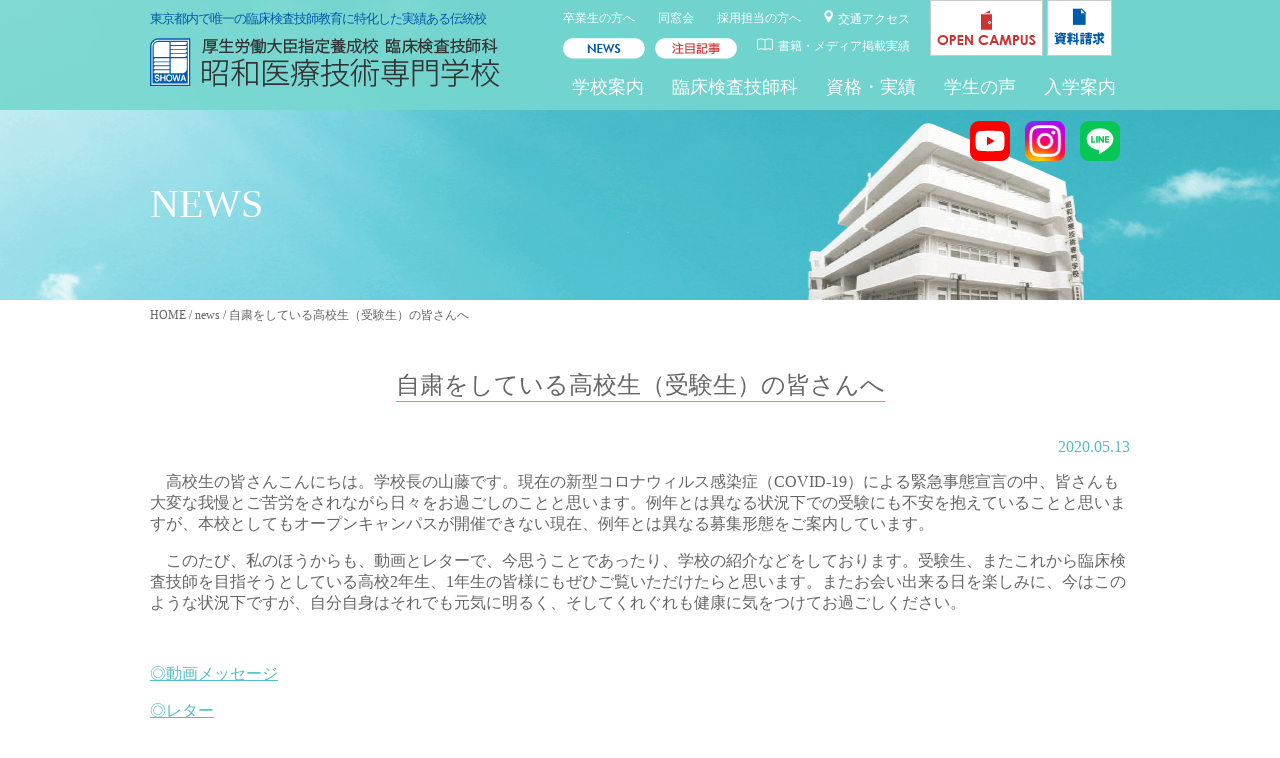

--- FILE ---
content_type: text/html; charset=UTF-8
request_url: https://www.showa.ac.jp/news/3970
body_size: 4594
content:
<!doctype html>
<html>
<head>
<!-- Google Tag Manager -->
<script>(function(w,d,s,l,i){w[l]=w[l]||[];w[l].push({'gtm.start':
new Date().getTime(),event:'gtm.js'});var f=d.getElementsByTagName(s)[0],
j=d.createElement(s),dl=l!='dataLayer'?'&l='+l:'';j.async=true;j.src=
'https://www.googletagmanager.com/gtm.js?id='+i+dl;f.parentNode.insertBefore(j,f);
})(window,document,'script','dataLayer','GTM-KQHBSV4');</script>
<!-- End Google Tag Manager -->
<meta charset="utf-8">
<meta name="viewport" content="width=device-width, user-scalable=no, initial-scale=1, maximum-scale=1">
<meta name="format-detection" content="telephone=no">
<meta name="keywords" content="臨床検査技師,専門学校,学校,東京,国家試験,国家資格,医療,学校見学,体験入学,進学,就職">
<meta name="description" content="　高校生の皆さんこんにちは。学校長の山藤です。現在の新型コロナウィルス感染症（COVID-19）による緊急事態宣言の中、皆さんも大変な我慢とご苦労をされながら日々をお過ごしのことと思います。例年とは異なる状況下での受験にも不...">
<title>自粛をしている高校生（受験生）の皆さんへ | 昭和医療技術専門学校</title>
	<link rel="shortcut icon" href="https://www.showa.ac.jp/showa_cms/wp-content/uploads/2018/02/cropped-1-3.png">
<link href="https://www.showa.ac.jp/showa_cms/wp-content/themes/showa-iryo/css/reset.css" rel="stylesheet" type="text/css">
<link href="https://www.showa.ac.jp/showa_cms/wp-content/themes/showa-iryo/css/common.css?v=202403230012" rel="stylesheet" type="text/css">
<link href="https://www.showa.ac.jp/showa_cms/wp-content/themes/showa-iryo/css/colorbox.css" rel="stylesheet" type="text/css">
<script type="text/javascript" src="https://www.showa.ac.jp/showa_cms/wp-content/themes/showa-iryo/js/jquery-1.9.1.min.js"></script>
<script type="text/javascript" src="https://www.showa.ac.jp/showa_cms/wp-content/themes/showa-iryo/js/common.js"></script>
<script type="text/javascript" src="https://www.showa.ac.jp/showa_cms/wp-content/themes/showa-iryo/js/jquery.colorbox-min.js"></script>
	<link href="https://www.showa.ac.jp/showa_cms/wp-content/themes/showa-iryo/css/second.css?v=202303140209" rel="stylesheet" type="text/css">
		<link href="https://www.showa.ac.jp/showa_cms/wp-content/themes/showa-iryo/css/post.css" rel="stylesheet" type="text/css">
	
	<style>img:is([sizes="auto" i], [sizes^="auto," i]) { contain-intrinsic-size: 3000px 1500px }</style>
	<link rel="canonical" href="https://www.showa.ac.jp/news/3970">
</head>
<body class="post-template-default single single-post postid-3970 single-format-standard" id="%e8%87%aa%e7%b2%9b%e3%82%92%e3%81%97%e3%81%a6%e3%81%84%e3%82%8b%e9%ab%98%e6%a0%a1%e7%94%9f%ef%bc%88%e5%8f%97%e9%a8%93%e7%94%9f%ef%bc%89%e3%81%ae%e7%9a%86%e3%81%95%e3%82%93%e3%81%b8" >
<!-- Google Tag Manager (noscript) -->
<noscript><iframe src="https://www.googletagmanager.com/ns.html?id=GTM-KQHBSV4"
height="0" width="0" style="display:none;visibility:hidden"></iframe></noscript>
<!-- End Google Tag Manager (noscript) -->
	<ul class="sns">
		<li>
			<a href="https://www.youtube.com/channel/UCY06EML2BYUR1S3Yhtn7VFA" target="_blank" rel="noopener noreferrer">
				<img src="https://www.showa.ac.jp/showa_cms/wp-content/themes/showa-iryo/img/common/ico-youtube.svg" alt="youtube" width="90" height="90">
			</a>
		</li>
		<li>
			<a href="https://www.instagram.com/showa_rinken/" target="_blank" rel="noopener noreferrer">
				<img src="https://www.showa.ac.jp/showa_cms/wp-content/themes/showa-iryo/img/common/ico-Instagram.png" alt="instagram">
			</a>
		</li>
		<li>
			<a href="https://page.line.me/466hmxyz" target="_blank" rel="noopener noreferrer">
				<img src="https://www.showa.ac.jp/showa_cms/wp-content/themes/showa-iryo/img/common/ico-LINE.png" alt="line">
			</a>
		</li>
	</ul>
	<div class="header">
		<ul class="btn_top">
			<li><a href="https://www.showa.ac.jp/opencampus"><img src="https://www.showa.ac.jp/showa_cms/wp-content/themes/showa-iryo/img/common/ico_OC.svg" alt="オープンキャンパス"/></a></li>
			<li class="pc-only"><a href="https://www.showa.ac.jp/opencampus"><img src="https://www.showa.ac.jp/showa_cms/wp-content/themes/showa-iryo/img/common/ico_OC-PC.png" alt="オープンキャンパス"/></a></li>
			<li><a href="https://r-shingaku.com/ce/form/1050/input" target="_blank" rel="noopenner"><img src="https://www.showa.ac.jp/showa_cms/wp-content/themes/showa-iryo/img/common/ico_document.svg" alt="資料請求"/></a></li>
			<li class="pc-only"><a href="https://r-shingaku.com/ce/form/1050/input" target="_blank" rel="noopenner"><img src="https://www.showa.ac.jp/showa_cms/wp-content/themes/showa-iryo/img/common/ico_document.png" alt="資料請求"/></a></li>
		</ul>
		<div id="btn_menu"><span></span></div>
		<header>
			<p>東京都内で唯一の臨床検査技師教育に特化した実績ある伝統校</p>
			<h1 id="logo"><a href="https://www.showa.ac.jp"><img src="https://www.showa.ac.jp/showa_cms/wp-content/themes/showa-iryo/img/common/logo.png" width="350" height="49" alt="昭和医療技術専門学校"/></a></h1>
		</header>
<!--グローバルナビ-->
		<nav>
			<ul class="sub pc-only">
				<li><a href="https://www.showa.ac.jp/for-graduate">卒業生の方へ</a></li>
				<li><a href="https://www.showa.ac.jp/dousoukai" target="_blank">同窓会</a></li>
				<li><a href="https://www.showa.ac.jp/for-recruiter">採用担当の方へ</a></li>
				<li><a href="https://www.showa.ac.jp/guide#access" class="link_access">交通アクセス</a></li>
				<li><a href="https://www.showa.ac.jp/news" class="link_news"><img src="https://www.showa.ac.jp/showa_cms/wp-content/themes/showa-iryo/img/common/ico_news.png" alt="NEWS"/></a></li>
				<li><a href="https://www.showa.ac.jp#pickUp" class="link_access"><img src="https://www.showa.ac.jp/showa_cms/wp-content/themes/showa-iryo/img/common/ico_pickup.png" alt="注目記事"/></a></li>
				<li><a href="https://www.showa.ac.jp/media" class="link_media">書籍・メディア掲載実績</a></li>
			</ul>
			<ul class="menu">
				<li class="toggle"><a href="https://www.showa.ac.jp/guide">学校案内</a><span></span>
					<ul>
						<li><a href="https://www.showa.ac.jp/guide">昭和医療の在り方</a></li>
						<li><a href="https://www.showa.ac.jp/guide#outline">学校概要</a></li>
						<li><a href="https://www.showa.ac.jp/guide#message">学校長よりみなさまへ</a></li>
						<li><a href="https://www.showa.ac.jp/guide#access">アクセス</a></li>
					</ul>
				</li>
				<li class="toggle"><a href="https://www.showa.ac.jp/subject">臨床検査技師科</a><span></span>
					<ul>
						<li><a href="https://www.showa.ac.jp/subject">臨床検査技師とは</a></li>
						<li><a href="https://www.showa.ac.jp/subject/first-year">1年次カリキュラム</a></li>
						<li><a href="https://www.showa.ac.jp/subject/second-year">2年次カリキュラム</a></li>
						<li><a href="https://www.showa.ac.jp/subject/third-year">3年次カリキュラム</a></li>
						<li><a href="https://www.showa.ac.jp/subject/event">主な学校行事</a></li>
					</ul>
				</li>
				<li class="toggle"><a href="https://www.showa.ac.jp/achievement">資格・実績</a><span></span>
					<ul>
						<li><a href="https://www.showa.ac.jp/achievement">昭和医療の実績</a></li>
						<li><a href="https://www.showa.ac.jp/achievement/job">就職実績</a></li>
						<li><a href="https://www.showa.ac.jp/achievement/activity">学会発表・教育活動</a></li>
						<li><a href="https://www.showa.ac.jp/achievement/qualification">付加価値教育・各種資格試験</a></li>
					</ul>
				</li>
				<li class="toggle"><a href="https://www.showa.ac.jp/voice">学生の声</a><span></span>
					<ul>
						<li><a href="https://www.showa.ac.jp/entry/student">在校生からのメッセージ</a></li>
						<li><a href="https://www.showa.ac.jp/entry/graduate">学校生活を振り返って<span>~卒業生より~</span></a></li>
						<li><a href="https://www.showa.ac.jp/voice/thoughts-from-first-year">1年生に感想を聴いてみました！</a></li>
					</ul>
				</li>
				<li class="toggle"><a href="https://www.showa.ac.jp/entry">入学案内</a><span></span>
					<ul>
						<li><a href="https://www.showa.ac.jp/entry">入学試験募集要項</a></li>
						<li><a href="https://www.showa.ac.jp/entry#data">入学データ</a></li>
						<li><a href="https://www.showa.ac.jp/entry#scholarship">奨学金・教育ローン</a></li>
						<li><a href="https://www.showa.ac.jp/entry/qa">Q&amp;A よくある質問</a></li>
					</ul>
				</li>
				<li class="other"><a href="https://www.showa.ac.jp/opencampus">オープンキャンパス</a></li>
				<li class="other"><a href="https://r-shingaku.com/ce/form/1050/input" target="_blank" rel="noopenner">資料請求</a>
					<ul>
						<li><a href="https://www.showa.ac.jp/showa_cms/wp-content/themes/showa-iryo/try-document" target="blank">パンフレットを試し読みする</a></li>
					</ul>
				</li>
				<li class="other">
					<ul>
						<li><a href="https://www.showa.ac.jp/for-graduate">卒業生の方へ</a></li>
						<li><a href="https://www.showa.ac.jp/dousoukai" target="_blank">同窓会</a></li>
						<li><a href="https://www.showa.ac.jp/for-recruiter">採用担当の方へ</a></li>
						<li><a href="https://www.showa.ac.jp/guide#access">交通アクセス</a></li>
						<li><a href="https://www.showa.ac.jp/news">NEWS</a></li>
						<li><a href="https://www.showa.ac.jp#pickUp">注目記事</a></li>
						<li><a href="https://www.showa.ac.jp/media">書籍・メディア掲載実績</a></li>
						<li><a href="https://www.showa.ac.jp/mt-fuji">富士山プロジェクト</a></li>
					</ul>
				</li>
				<li class="other">
					<ul>
						<li><a href="https://www.showa.ac.jp/privacy">個人情報保護方針</a></li>
						<li><a href="https://www.showa.ac.jp/info-disclosure">情報公開</a></li>
						<li><a href="https://www.showa.ac.jp/sitepolicy">サイトポリシー</a></li>
						<li><a href="https://www.showa.ac.jp/link">リンク</a></li>
						<li><a href="https://www.showa.ac.jp/sitemap">サイトマップ</a></li>
					</ul>
				</li>
			</ul>
		</nav>
	</div>
	<main>
		<div class="pagetitile">
			<h1>NEWS</h1>
		</div>
		<ul class="breadcrumn pc-only">
			<li><!-- Breadcrumb NavXT 7.4.1 -->
<span property="itemListElement" typeof="ListItem"><a property="item" typeof="WebPage" href="https://www.showa.ac.jp" class="home"><span property="name">HOME</span></a><meta property="position" content="1"></span> / <span property="itemListElement" typeof="ListItem"><a property="item" typeof="WebPage" title="newsのカテゴリーアーカイブへ移動" href="https://www.showa.ac.jp/./news" class="taxonomy category"><span property="name">news</span></a><meta property="position" content="2"></span> / <span property="itemListElement" typeof="ListItem"><span property="name">自粛をしている高校生（受験生）の皆さんへ</span><meta property="position" content="3"></span></li>
		</ul>
		<article class="news">
			<section>
				<h2>自粛をしている高校生（受験生）の皆さんへ</h2>
				<p class="date">2020.05.13</p>
				<p>　高校生の皆さんこんにちは。学校長の山藤です。現在の新型コロナウィルス感染症（COVID-19）による緊急事態宣言の中、皆さんも大変な我慢とご苦労をされながら日々をお過ごしのことと思います。例年とは異なる状況下での受験にも不安を抱えていることと思いますが、本校としてもオープンキャンパスが開催できない現在、例年とは異なる募集形態をご案内しています。</p><p>　このたび、私のほうからも、動画とレターで、今思うことであったり、学校の紹介などをしております。受験生、またこれから臨床検査技師を目指そうとしている高校2年生、1年生の皆様にもぜひご覧いただけたらと思います。またお会い出来る日を楽しみに、今はこのような状況下ですが、自分自身はそれでも元気に明るく、そしてくれぐれも健康に気をつけてお過ごしください。</p><p>&nbsp;</p><p><a href="https://youtu.be/yk2BEEUbzv4">◎動画メッセージ</a></p><p><a href="http://www.showa.ac.jp/showa_cms/wp-content/uploads/2020/05/ef257d4c51499c34f7af9d70a183a95d.pdf">◎レター</a></p><p>&nbsp;</p><p style="text-align: right;">学校長　山藤　賢</p><p>&nbsp;</p><p>&nbsp;</p>			</section>
			<section>
							</section>
		</article>
	</main>
	<footer>
		<div>
			<div>
				<p class="catch">東京都内で唯一の臨床検査技師教育に特化した実績ある伝統校</p>
				<h2><a href="https://www.showa.ac.jp"><img src="https://www.showa.ac.jp/showa_cms/wp-content/themes/showa-iryo/img/common/logo_footer.png" width="479" height="77" alt="昭和医療技術専門学校"/></a></h2>
				<p class="footer-tel"><a href="tel:0337751611">tel. 03-3775-1611</a></p>
				<p class="address">〒143-0024 東京都大田区中央 3-22-14</p>
				<h3>交通アクセス</h3>
				<p>JR京浜東北線・東急多摩川線・池上線 → 蒲田駅西口より徒歩15分<br>京急線 → 大森町駅より徒歩12分</p>
				<p class="access"><a href="https://www.showa.ac.jp/guide#access">詳しくはこちら</a></p>
			</div>
			<iframe class="pc-only" src="https://www.google.com/maps/embed?pb=!1m18!1m12!1m3!1d3245.174122013996!2d139.7172391152559!3d35.57409388021946!2m3!1f0!2f0!3f0!3m2!1i1024!2i768!4f13.1!3m3!1m2!1s0x60186047a10f7637%3A0x2b0ff4ac6e1dba30!2z44CSMTQzLTAwMjQg5p2x5Lqs6YO95aSn55Sw5Yy65Lit5aSu77yT5LiB55uu77yS77yS4oiS77yR77yU!5e0!3m2!1sja!2sjp!4v1514178531983" width="600" height="450" frameborder="0" style="border:0" allowfullscreen></iframe>
			<ul class="pc-only">
				<li><a href="https://www.showa.ac.jp/privacy">個人情報保護方針</a></li>
				<li><a href="https://www.showa.ac.jp/info-disclosure">情報公開</a></li>
				<li><a href="https://www.showa.ac.jp/sitepolicy">サイトポリシー</a></li>
				<li><a href="https://www.showa.ac.jp/link">リンク</a></li>
				<li><a href="https://www.showa.ac.jp/sitemap">サイトマップ</a></li>
			</ul>
			<p class="copy">&copy; 2017 昭和医療技術専門学校</p>
		</div>
	</footer>
	<p class="pg_top"><a href="https://www.showa.ac.jp"><img src="https://www.showa.ac.jp/showa_cms/wp-content/themes/showa-iryo/img/common/ico_arrow.png" width="22" height="31" alt=""/></a></p>
</body>
</html>

--- FILE ---
content_type: text/css
request_url: https://www.showa.ac.jp/showa_cms/wp-content/themes/showa-iryo/css/common.css?v=202403230012
body_size: 3226
content:
@charset "utf-8";
html, body {
	margin:0;
	font-family: "メイリオ", Meiryo, "ヒラギノ角ゴ Pro W3", "Hiragino Kaku Gothic Pro", Osaka, "ＭＳ Ｐゴシック", "MS PGothic", "sans-serif";
	color: #666666;
}
body {
	overflow-x: hidden;
	padding: 0 !important;
}
a:hover {
	opacity: 0.5;
	transition: ease 0.4s;
}
.header {
	width: 100%;
	position: fixed;
	z-index: 11;
	background-color: rgba(118, 214, 207, 1);
}
.header > header {
	padding: 10px 10px 45px;
	z-index: 20;
	position: relative;
}
.header > header > p {
	color: #005bab;
	font-size: 56.25%;
	margin: 0 0 -3px 0;
	font-weight: bold;
	letter-spacing: -1px;
}
.header > header > #logo {
	margin: 0;
	width:200px;
	height: 35px;
}
.header > header > #logo img {
	width:100%;
	height: auto;
}
.header #btn_menu {
	width: 36px;
	height: 36px;
	position: fixed;
	display: block;
	cursor: pointer;
	z-index: 100;
	top: 10px;
	right: 10px;
}
.header #btn_menu::after {
	content: "menu";
	margin-left: 2px;
	color: #ffffff;
	font-size: 68.75%;
	padding-top: 35px;
	display: block;
	font-weight: bold;
}
.header #btn_menu span,
.header #btn_menu span::before,
.header #btn_menu span::after {
	position: absolute;
	display: inline-block;
	height: 2px;
	width: 100%;
	background-color: #ffffff;
	top: 10px;
}
.header #btn_menu span::before,
.header #btn_menu span::after {
	content: "";
	top: 13px;
}
.header #btn_menu span::before {
	top: -12px;
}
.header #btn_menu span {
	top: 18px;
}
.header.active nav > ul {
	background-color: #76d6cf;
	overflow-y: scroll;
	height: calc(100vh - 100px);
	margin-top: -5px;
}
.header.active #btn_menu::after {
	content: "close";
	padding-left: 1px;
}
.header.active #btn_menu span {
	transform: rotate(45deg);
}
.header.active #btn_menu span::before,
.header.active #btn_menu span::after{
	top: 0;
}
.header.active #btn_menu span::after {
	transform: rotate(-90deg);
}
.header nav > ul {
	margin: 0;
	border-top: 1px solid #ffffff;
	padding: 0;
}
.header nav > ul.menu {
	display:none;
}
.header nav > ul.menu > li {
	padding: 0px 20px;
}
.header nav > ul.menu > li a {
	color: #ffffff;
	text-decoration: none;
	display: block;
}
.header nav > ul.menu > li {
	border-bottom: 1px solid #ffffff;
	position: relative;
}
.header nav > ul.menu > li > a {
	font-size: 112.5%;
	padding: 10px 0;
	margin-right: 20px;
}
.header nav > ul.menu > li a::before {
	content: "";
	width: 1em;
	height: 1em;
	background: url(../img/common/ico_arrow.png) no-repeat;
	display: inline-block;
	background-size: contain;
}
.header nav > ul.menu > li.toggle > span {
	content: "";
	width: 24px;
	height: 24px;
	background: url(../img/common/ico_plus.png) no-repeat;
	display: block;
	background-size: contain;
	margin-top: -2.3em;
	right: 10px;
	position: absolute;
	z-index: 10;
}
.header nav > ul.menu > li.toggle.active > span {
	content: "";
	width: 24px;
	height: 24px;
	background: url(../img/common/ico_minus.png) no-repeat;
	display: block;
	background-size: contain;
	margin-top: -1.5em;
	right: 10px;
	position: absolute;
}
.header nav > ul.menu > li.toggle ul {
	display: none;
}
.header nav > ul.menu > li > ul {
	padding:0;
	margin: -10px 0 10px;
}
.header nav > ul.menu > li > ul > li > a {
	font-size: 87.5%;
	padding: 10px 0 0 1em;
}
.header nav > ul.menu > li.other > ul {
	margin: 0px 0 10px;
}
.fixed {
  position: fixed;
  width: 100%;
  height: 100%;
}
#visual {
	width: 100%;
	background: #f1fcfa;	
}
#visual > ul {
	margin: 0;
}
footer {
	background-color: #55bec6;
	padding: 20px;
	color: #ffffff;
}
footer p {
	margin: 0;
}
footer p.catch {
	font-size: 62.5%;
}
footer h2 {
	width: 240px;
	margin: 5px 0 0;
}
footer h2 img {
	height: auto;
	width: 100%;
}
footer .address {
	font-size: 95%;
}
footer .footer-tel a {
	color: #ffffff;
	font-size: 112.5%;
	text-decoration: none;
}
footer .footer-document a {
	font-size: 75%;
	background-color: #ffffff;
	color: #55bec6;
	text-decoration: none;
	display: inline-block;
	padding: 5px 10px;
	margin-top:10px;
}
footer .footer-document a::after {
	content: "";
	display: inline-block;
	width: 12px;
	height:15px;
	background: url(../img/common/ico_document_1.png) no-repeat;
	background-size:contain;
	margin-left: 5px;
	vertical-align: middle;
}
footer h3 {
	font-weight: normal;
	font-size: 87.5%;
	margin: 20px 0 0 !important;
	text-align: left;
}
footer h3::before {
	content: "";
	display: inline-block;
	width: 12px;
	height:15px;
	background: url(../img/common/ico_access.png) no-repeat;
	background-size:contain;
	margin-right: 5px;
	vertical-align: middle;
}
footer .access a {
	color: #ffffff;
	font-size: 87.5%;
	text-decoration: none;
}
footer h3+p {
	font-size: 75%;
}
footer h3+p span {
	font-size: 83.3%;
}
footer iframe {
	width: 100%;
	height: 140px;
}
footer p.copy {
	font-size: 62.5%;
	text-align: right;
}
.pg_top {
	margin: 0;
}
.pg_top a {
	width: 40px;
	height: 40px;
	position: fixed;
	bottom: 45px;
	right: 10px;
	border-radius: 50%;
	display: block;
}
.pg_top a img {
	width: 14px;
	height: 20px;
	padding: 10px 13px;
	transform: rotate(-90deg);
}
.pc-only {
	display: none;
}
.sp-only {
	display: block;
}
.btn_top {
	position: fixed;
	justify-content: space-between;
	display: flex;
	top: 65px;
	margin: 0;
	padding-left: 10px;
	width: calc(100% - 140px );
	z-index: 25;
}
.btn_top li {
	width: 49%;
}
.btn_top li a {
	display: flex;
	flex-direction: column;
	align-items: center;
	background-color: #ffffff;
	border: 1px solid #cccccc;
	border-radius: 8px;
	width: 100%;
}
.btn_top li a img {
	height: 24px;
	padding: 3px 0;
}
.btn_top li:nth-child(3) a img {
	height: 20px;
	padding: 5px 0;
}
main article section {
	padding: 20px;
	box-sizing: border-box;
}
article > section h3 + table {
    margin-top: 20px;
}
/* 上部固定ナビがあるときのアンカーリンクの高さを調整*/
article > section {
	padding-top:140px;
}
article > section a[id]:not([href]) { /* idが属性にありかつ、hrefの属性がないもの */
    margin-top:-140px; /* ★ヘッダの高さを設定する。 */
    padding-top:140px; /* ★ヘッダの高さを設定する。 */
    display: inline-block; /* ★これ重要！ */
	vertical-align: top; /* ★これ重要！ */
}

/*PC*/
@media screen and (min-width: 769px) {
	.pc-only {
		display: block;
	}
	.sp-only {
		display: none;
	}
	.header {
		height: 110px;
	}
	.header nav > ul.menu {
		display: block;
		width: 680px;
		position: absolute;
		left: 50%;
		top: 65px;
		margin-left:-80px;
	}
	.header > header {
		margin: auto;
		z-index: auto;
		padding: 10px;
	}
	.header > header > p {
		font-size: 81.25%;
		font-weight: normal;
		margin-bottom: 10px;
	}
	.header > header > #logo {
		margin: 0;
		width: 350px;
		height: auto;
	}
	.header #btn_menu,
	.header .other {
		display: none;
	}
	.header nav > ul {
		border-top: none;
	}
	.header nav > ul.menu > li {
		border-bottom: none;
	}
	.header nav > ul.menu > li.toggle span,
	.header nav > ul.menu > li.toggle.active span{
		display:none;
	}
	.header nav > ul.menu > li.toggle:nth-child(4) > ul:nth-child(3) > li > a > span {
		display: block;
	}
	.header nav > ul.sub {
		overflow:hidden;
		width: 370px;
		position: absolute;
		left: 44%;
		top: 10px;
	}
	.header nav > ul.sub li {
		float: left;
		margin-right: 23px;
		font-size: 75%;
		list-style: none;
	}
	.header nav > ul.sub li a {
		color: #ffffff;
		text-decoration: none;
		display: inline-block;
		padding: 0 0 10px;
	}
	.header nav > ul.sub li a:hover {
		text-decoration: underline;
	}
	.header nav > ul.sub li:nth-child(5) {
		clear: left;
		margin-right: 10px;
	}
	.header nav > ul.sub li:nth-child(6) {
		margin-right: 20px;
	}
	.header nav > ul.sub li:nth-child(7)::before {
		content: "";
		display:inline-block;
		width: 16px;
		height: 12px;
		background:url(../img/common/ico_media.png) no-repeat;
		background-size: contain;
		background-position: bottom;
		margin-right:5px;
	}
	.header nav > ul.sub li:nth-child(4)::before {
		content: "";
		display:inline-block;
		width: 9px;
		height: 13px;
		background:url(../img/common/ico_access.png) no-repeat;
		background-size: contain;
		background-position: bottom;
		margin-right:5px;
	}
	.header nav > ul.menu > li {
		display: inline-block;
		vertical-align: top;
		padding: 0;
		position: relative;
	}
	.header nav > ul.menu > li > a {
		margin: 0 12px;
		padding: 10px 0 0 0;
	}
	.header nav > ul.menu > li:hover > a {
		border-bottom: 1px solid #ffffff;
	}
	.header nav > ul.menu > li:hover ul {
		display: block;
		margin:0 0 0 -36%;
		position: absolute;
		width: 165px;
	}
	li.toggle:nth-child(2) > ul:nth-child(3) {
	    margin: 0 0 0 2% !important;
	    width: 145px !important;
	}
	li.toggle:nth-child(3) > ul:nth-child(3) {
		margin: 0 0 0 -42% !important;
		width: 210px !important;
	}
	li.toggle:nth-child(4)> ul:nth-child(3) {
		margin: 0 0 0 -68% !important;
		width: 228px !important;
	}
	li.toggle:nth-child(5)> ul:nth-child(3) {
		margin: 0 0 0 -104% !important;
		width: 175px !important;	
	}
	li.toggle:nth-child(5)> ul:nth-child(3)::before {
		margin: 0 0 0 80% !important;
	}
	.header nav > ul.menu > li:hover ul::before {
		content: "";
		width: 0;
		height: 0;
		border-style: solid;
		border-width: 0 7px 12px 7px;
		border-color: transparent transparent rgba(255,255,255,0.8) transparent;
		display: block;
		margin: 0 auto;
	}
	.header nav > ul.menu > li:hover ul li {
		background: rgba(255,255,255,0.8);
		border-right: 1px solid #dddddd;
		padding: 5px 10px;
	}
	.header nav > ul.menu > li:hover ul li:last-child {
		border-bottom: 1px solid #dddddd;
	}
	.header nav > ul.menu > li:hover ul li a{
		color: #333333;
		padding: 0;
	}
	.header nav > ul.menu > li:hover ul li a:hover {
		text-decoration: underline;
	}
	.header nav > ul.menu > li.other {
		display: none;
	}
	.header nav > ul.menu > li a::before {
		display:none;
	}
	.header nav > ul.menu > li > ul > li a > span {
		display:block !important;
		font-size:75%;
	}
	.btn_top {
		top: 0;
		margin-left: calc(50% + 280px);
		width: 180px;
		z-index: 1;
		height: 57px;
	}
	.btn_top > li {
		display: inline-block;
		vertical-align: top;
	}
	.btn_top > li {
		display: none;	
	}
	.btn_top > li.pc-only {
		display: block;
		width: auto;
	}
	.btn_top > li a {
		border-radius: 0
	}
	.btn_top > li.pc-only img {
		width: 99px;
		height: 37px;
		padding: 7px 5px 10px;
	}
	.btn_top > li:last-child img{
		width: 51px;
	}
	footer > div {
		margin: 0 auto;
		overflow: hidden;
	}
	footer > div > div {
		width: 490px;
		float: left;
		margin-bottom: 65px;
	}
	footer> div > iframe {
		width: 490px;
		height:245px;
		float: right;
		margin-bottom: 65px;
	}
	footer p.catch {
		font-size: 81.25%;
	}
	footer h2 {
		width: 350px;
	}
	footer .address {
		font-size: 93.75%;
	}
	footer .footer-tel a {
		font-size: 137.5%;
	}
	footer .footer-document {
		width: 150px;
		margin: -65px 0 0 295px;
	}
	footer .footer-document a {
		font-size: 87.5%;
		padding: 10px;
	}
	footer h3,
	footer h3 + p span {
		font-size:100%;
	}
	footer h3 + p{
		font-size: 87.5%;
	}
	footer ul {
		padding: 0;
		clear: both;
		width:500px;
		float:left;
		margin:0;
	}
	footer ul li {
		display: inline-block;
		border-right: 1px solid #ffffff;
		padding-right: 10px;
		margin-right: 5px;
	}
	footer ul li:last-child {
		border: none;
	}
	footer ul li a {
		font-size: 87.5%;
		color: #ffffff;
		text-decoration: none;
	}
	footer p.copy {
		font-size: 75%;
		float: right;
	}
	main article section {
		padding: 20px 0;
	}
}
@media screen and (min-width: 960px) {
	.header > header,
	footer > div {
		width: 980px;
	}
}

/*sns 20230313追加*/
body .sns {
	display: flex;
	justify-content: space-between;
	width: 110px;
	padding: 0;
	position: fixed;
	top: 50px;
	height: 30px;
	z-index: 12;
	right: 10px;
}
body .sns li {
	width: 30px;
}
body .sns li a {
	display: block;
}
body .sns li a img {
	width: 100%;
	height: auto;
}
@media screen and (min-width: 769px) {
	body .sns {
		top: 105px;
		left: 50%;
		margin-left: 315px;
		z-index: 3;
	}
	body .sns li {
		width: 40px;
		margin-left: 15px;
	}
	body .sns li a img {
		width: 40px;
		height: 40px;
	}
}

--- FILE ---
content_type: text/css
request_url: https://www.showa.ac.jp/showa_cms/wp-content/themes/showa-iryo/css/second.css?v=202303140209
body_size: 1117
content:
@charset "utf-8";
.header {
	background-color: rgba(118, 214, 207, 0.9);
	top: 0;
	position: fixed;
    	width: 100%;
    	height: 100px;
}
.pagetitile {
	background: url(../img/common/bg_title.png) no-repeat;
	height: 180px;
	background-size: cover;
	background-position: 70%;
}
.pagetitile > h1 {
	margin: 0;
	padding: 125px 10px 0;
	color: #ffffff;
	font-weight: normal;
	font-size: 125%;
}
.pagetitile > h1 span {
	font-size: 70%;
}
.sub-navi{
	background-color: #e4f4f4; 
	width: 100%;
	z-index: 2;
}
.sub-navi ul {
	margin: 0;
	padding: 10px 10px 5px;
	font-size: 75%;
}
.sub-navi ul li {
	display: inline-block;
	width: 49%;
	margin-bottom:5px;
	vertical-align: top;
}
.sub-navi ul li a {
	text-decoration:none;
	color: #55bec6;
	display: block;
}
.sub-navi ul li a::before {
	content:"";
	display: inline-block;
	width: 0.7em;
	height: 1em;
	background:url(../img/common/ico_arrow-green.png) no-repeat;
	background-size: contain;
	margin-right:5px;
	vertical-align: middle;
}
article > section {
	text-align: center;
}
article section h2 {
	font-size: 125%;
	font-weight: normal;
	border-bottom: 1px solid #55bec6;
	display: inline-block;
}
article > section h3 {
	color: #55bec6;
	font-weight: normal;
	margin: 40px 0 0;
	text-align: left;
}
article > section p {
	text-align: left;
}
article > section > p.lead-text {
	font-size: 106.25%;
	margin-top:20px;
	text-align: left;
}
article > section img {
	width:100%;
	height:auto;
}
.notes {
	background-color: #ffffeb;
	padding: 20px;
}
.link a{
	text-decoration: none;
	color: #666666 !important;
	display: block;
	text-align: right;
	font-size: 87.5%;
	margin: 0;
}
.link a::after {
	content: "";
	width: 1em;
	height: 1em;
	background: url(../img/common/ico_arrow-green.png) no-repeat;
	background-size: contain;
	display: inline-block;
	margin-left: 5px;
	vertical-align: middle;
}
.blank a {
	text-decoration: underline !important;
	color: #666666 !important;
	display: block;
	text-align: right;
	font-size: 87.5%;
	margin: 0;
}
.blank a::after {
	content: "";
	width: 1em;
	height: 1em;
	background: url(../img/common/ico-link.png) no-repeat !important;
	background-size: contain !important;
	display: inline-block;
	margin-left: 5px;
	vertical-align: middle;
}
a.colorbox::after {
	background: url(../img/common/ico_pic.png) no-repeat;
	background-size: contain;
}
article > section table {
	font-size: 87.5%;
	width: 100%;
}
article > section table.large_table {
	font-size: 2.5vw;
}
article > section table th,
article > section table td{
	font-weight: normal;
	text-align: center;
	background-color: #e4f4f4;
	border: 1px solid #cccccc;
	vertical-align: middle;
	line-height: 1.2;
	padding: 5px;
}
article > section table td {
	background-color: #ffffff;
}
.page .news > section:nth-child(1) {
	text-align: left;
}

article > section > div.news_movie,
article > section > div.oc_movie {
  position: relative;
  width: 100%;
  margin-bottom: 20px;
}
article > section > div.news_movie::before,
article > section > div.oc_movie::before {
    content: "";
    display: block;
    padding-top: 56.25%;
}
article > section > div.news_movie iframe,
article > section > div.oc_movie iframe {
  position: absolute;
    top: 0;
    left: 0;
    width: 100%;
    height: 100%;
}
@media screen and (min-width: 769px) {
	.header {
		height: 110px;
	}
	main {
	   margin-top:-140px;
	   padding-top:140px;
	}
	.pagetitile {
		height: 300px;
	}
	.pagetitile h1 {
		padding: 180px 10px 0;
		font-size: 250%;
		width:980px;
		margin:0 auto;
	}
	.pagetitile h1 span {
		font-size: 66.6%;
	}
	.breadcrumn {
		padding: 0;
		width:980px;
		margin:5px auto;
	}
	.breadcrumn li {
		font-size: 75%;
		display: inline-block;
	}
	.breadcrumn li:not(:last-child)::after {
		content: " / ";
	}
	.breadcrumn li a {
		text-decoration: none;
		color: #666666;
	}
	.sub-navi,
	main article section {
		width:980px;
		margin:0px auto;
		position: relative !important;
		top: 0 !important;
	}
	main article {
		padding-bottom: 40px;
	}
	.sub-navi ul {
		padding: 5px 15px 0px;
	}
	.sub-navi ul li {
		width: auto !important;
		margin-right: 1em;
	}
	article > section > h2 {
		font-size: 150%;
	}
	article > section > p.lead-text {
		font-size: 125%;
		text-align: center;
		margin: 25px auto;
	}
	article > section > div {
		overflow: hidden;
	}
	article > section table.large_table {
		font-size: 87.5%;
	}
	article > section > div.news_movie,
	article > section > div.oc_movie {
		width: 800px !important;
		margin: 0 auto;
	}
	article > section > div.news_movie iframe,
	article > section > div.oc_movie iframe {
		width: 100%;
		height: 100%;
	}
}

--- FILE ---
content_type: text/css
request_url: https://www.showa.ac.jp/showa_cms/wp-content/themes/showa-iryo/css/post.css
body_size: 1596
content:
@charset "utf-8";
main article.news section p.date {
	color: #55bec6;
	text-align: right;
}
main article.news section a {
	color: #55bec6;
}
.news > section {
	overflow:hidden;
	text-align: left;
}
.news > section ul {
	list-style: inherit;
}
.news > section ol {
	list-style: url;
}
.post-edit-link {
display: inline-block;
clear: both;
margin: 5px;
background-color: #55bec6;
color: #ffffff !important;
text-decoration: none;
padding: 5px 10px;
}
.news > section > div > dl > dd .post-edit-link{
margin: 0 0 0 10px;
padding: 0 5px;
}

/*一覧ページ*/
.news > section > div {
	margin: 0 0 20px 0;
	padding: 0;
	background-color: #e4f4f4;
}
.news > section > div > p.date {
    background-color: #55bec6;
    color: #ffffff !important;
    padding: 2px 5px;
    display: inline;
    position: absolute;
    margin-top: 10px;
    font-size: 75%;
}
.news > section > div > p.photo {
	margin: 0;
}
.news > section > div > p.photo a {
	height: 140px;
	overflow: hidden;
	display: block;
	background-color: #f8f8f8;
}
.news > section > div > dl {
	margin: 0;
	padding: 10px;
	height: auto;
}
.news > section > div > dl dt {
	line-height: 1.3;
	margin-bottom: 10px;
}
.news > section > div > dl dd {
	font-size: 87.5%;
	margin: 0;
}
/*詳細ページ*/
.single-post .news > section {
	text-align: center;
}
.single-post .news > section img {
	padding: 0;
	width: 100%;
}
.single-post .news > section p {
	text-align: left;
}
.single-post .news > section p > iframe{
	width: 100%;
}
.single-post .wp-caption {
	background-color: transparent;
	margin: 0 10px;
}
.single-post .wp-caption img {
	padding: 0;
}
.single-post .wp-caption .wp-caption-text {
	font-size:75%;
	margin:0;
}


@media screen and (min-width: 769px) {
	.single-post .news > section img {
		width: auto;
	}
	.single-post .news > section p > iframe{
		width: 500px;
	}
}

/*在校生メッセージ/学校生活をふり返って*/
.post-type-archive-student  section span.grade {
	background-color: #55bec6;
	color: #ffffff;
	padding: 12px 5px;
	margin: 0;
	border-radius: 50%;
	position: absolute;
	font-size: 75%;
}
.post-type-archive-student section > div > dl > dt a {
	padding-left: 45px;
	font-size: 125%;
	text-align: left;
	margin: 0 0 10px !important;
	text-decoration: none;
}
.post-type-archive-graduate section > div > dl > dt {
	margin-bottom: 5px;
}
.post-type-archive-graduate section > div > dl > dt a {
	font-size: 125%;
	text-align: left;
	margin: 0 !important;
	text-decoration: none;
}
.post-type-archive-student  section > div > dl> dt span.school {
	display: block;
	background: none;
	font-size: 75%;
	padding: 0 0 0 45px;
}
.post-type-archive-student section > div > dl > dd > p.link,
.post-type-archive-graduate section > div > dl > dd > p.link {
	margin-top: 5px;
}
.post-type-archive-student section > div > dl > dd > p.link a,
.post-type-archive-graduate section > div > dl > dd > p.link a {
	color: #666666;
}
.single-student main section,
.graduate-template-default main section{
	text-align: left;
}
.student-template-default section > div {
	background-color: transparent;
	width: auto;
	display: block;
}
.student-template-default section > div > div {
	overflow: hidden;
	}
.student-template-default section > div > div p.grade {
	background-color: #55bec6;
	color: #ffffff !important;
	text-align: center;
	width: 80px;
	height: 50px;
	border-radius: 50%;
	padding-top: 30px;
	float: left;
	margin: 0 15px 0 0;
}
.student-template-default section > div > div h2 {
	text-align:left;
	margin-left: 100px;
	font-weight: normal;
	border: none;
	display: block;
}
.graduate-template-default section > div > div h2 {
	font-weight: normal;
	margin-top: 120px;
	border-bottom: none;
}
.student-template-default section > div > div h2 span {
	display:block;
	font-size:75%;
}
.student-template-default section > div > p > img {
		padding: 0;
		width: 100%;
	}
/*Q&A*/
.post-type-archive-qa dl.QA {
	text-align: left;
}
dl.QA > dt {
	color: #ed5f31;
	margin-bottom: 10px;
	border-bottom: 1px dotted #ed5f31;
}
dl.QA > dt::before,
dl.QA > dd::before {
	color: #ffffff;
	padding: 0 6px;
	border-radius: 50%;
	margin-right: 10px;
}
dl.QA > dt::before {
	content: "Q";
	background-color: #ed5f31;
}
dl.QA > dd::before{
	content: "A";
	background-color: #55bec6;
}
dl.QA > dt::after {
	content: "";
	width: 1em;
	height: 1em;
	display: inline-block;
	background: url(../img/entry/ico_plus.png) no-repeat;
	background-size: contain;
	position: absolute;
	right: 25px;
}
dl.QA.active > dt::after {
	background: url(../img/entry/ico_minus.png) no-repeat;
	background-size: contain;
}
dl.QA > dd {
	text-indent: -31px;
	display: none;
	font-size: 87.5%;
}
dl.QA > dd a {
	text-indent: 0;
	color: #55bec6;
	}

/*就職実績*/
.single-recruit main h3 {
	text-align:center;
	color: #666666;
	margin: 0;
	font-size: 100%;
}
.single-recruit main div dl {
	font-size: 87.5%;
}
.single-recruit main div dt {
	color: #55bec6;
	border-bottom: 1px dotted #55bec6;
	margin-bottom: 10px;
}
.single-recruit main div dt span {
	margin-left:1em;
	font-weight: normal;
}
.single-recruit main div dd {
	display: inline-block;
	margin-left: 1em;
	vertical-align: top;
}
.single-recruit main div dd::before {
	content: "- ";
	color: #55bec6;
}

/*ページナビ*/
.wp-pagenavi {
	width: 100% !important;
	display: block !important;
	background: transparent !important;
	text-align: center;
	margin-top: 20px !important;
}
.wp-pagenavi span.current,
.wp-pagenavi a,
.page {
	padding: 0 10px;
	border: none;
}
.wp-pagenavi .pages {
	display: none;
}
.wp-pagenavi a, .wp-pagenavi span {
	border: none !important;
}

@media screen and (min-width: 769px) {
.news > section > div {
	width: 238px;
	display: inline-block;
	vertical-align: top;
	margin: 0 3px 10px 0;
}
.news > section > div:nth-child(4n) {
	margin-right: 0;
}
.news > section > div > dl {
	height: 100px;
	text-align: left;
}
.news > section > div > dl dt {
	font-size: 87.5%;
}
.news > section > div > dl dd {
	font-size: 75%;
}
/*在校生メッセージ/学校生活をふり返って*/
	.post-type-archive-student section > div > dl {
		height: 140px;
	}
	.student-template-default section > div > div {
		margin-top:90px;
		}
	.student-template-default section > div > div,
	.student-template-default section > div > p,
	.graduate-template-default section > div > div,
	.graduate-template-default section > div > p {
		float: left;
		width: 45%;
		margin-right: 5%;
	}
/*就職実績*/
	.single-recruit main h3 {
		margin:-20px 0 0;
		font-size: 117%;
	}
	.single-recruit main div dd {
		width: 31%;
		margin: 0 1em 0 0;
	}
}

--- FILE ---
content_type: image/svg+xml
request_url: https://www.showa.ac.jp/showa_cms/wp-content/themes/showa-iryo/img/common/ico-youtube.svg
body_size: 546
content:
<?xml version="1.0" encoding="UTF-8"?><svg id="_レイヤー_2" xmlns="http://www.w3.org/2000/svg" viewBox="0 0 1001 1001"><defs><style>.cls-1{fill:#fff;}.cls-2{fill:red;}</style></defs><g id="Layer_1"><rect class="cls-2" y="0" width="1001" height="1001" rx="220" ry="220"/><g><path class="cls-1" d="m849.74,325.05c-8.38-31.36-33.08-56.06-64.45-64.45-56.85-15.23-284.79-15.23-284.79-15.23,0,0-227.95,0-284.79,15.23-31.36,8.38-56.06,33.08-64.45,64.45-15.23,56.85-15.23,175.45-15.23,175.45,0,0,0,118.61,15.23,175.45,8.38,31.36,33.08,56.06,64.45,64.45,56.85,15.23,284.79,15.23,284.79,15.23,0,0,227.95,0,284.79-15.23,31.36-8.38,56.06-33.08,64.45-64.45,15.23-56.85,15.23-175.45,15.23-175.45,0,0,0-118.61-15.23-175.45Z"/><polygon class="cls-2" points="427.61 609.84 616.98 500.5 427.61 391.16 427.61 609.84"/></g></g></svg>

--- FILE ---
content_type: image/svg+xml
request_url: https://www.showa.ac.jp/showa_cms/wp-content/themes/showa-iryo/img/common/ico_document.svg
body_size: 3072
content:
<?xml version="1.0" encoding="UTF-8"?><svg id="_レイヤー_2" xmlns="http://www.w3.org/2000/svg" viewBox="0 0 62.02 15.53"><defs><style>.cls-1{fill:#005bab;}.cls-2{fill:#fff;stroke:#005bab;stroke-miterlimit:10;}</style></defs><g id="_レイヤー_2-2"><g><path class="cls-1" d="m24.41,11.76h-1.74c1.12.44,2.35.98,3.09,1.36l-2.06.76c-.62-.41-1.82-1.02-2.99-1.49l1.12-.62h-3.19l1.26.61c-.05.06-.13.11-.24.11-.05,0-.08-.01-.13-.02-.95.5-2.4,1.06-3.63,1.39-.29-.32-.84-.9-1.19-1.19,1.03-.2,2.15-.54,2.96-.9h-1.45v-4.93h2.59c-.16-.31-.4-.67-.6-.9l.02.25c-1.01.29-2.05.58-2.76.74-.01.11-.1.19-.19.23l-.71-1.66c.9-.14,2.22-.42,3.5-.68l.12,1.07c1.82-.3,2.45-.77,2.71-1.49h-.64c-.26.32-.56.64-.91.92-.31-.3-.9-.66-1.31-.82.86-.59,1.44-1.37,1.76-2.06l1.73.28c-.02.11-.12.18-.29.18-.05.1-.11.2-.17.3h3.68s.95.07.95.07c-.17.67-.77,1.62-1.1,2.04l-1.34-.38c.11-.14.23-.34.34-.53h-1.01c.26.68.95,1.21,3.35,1.45-.32.35-.7,1.01-.85,1.44-.24-.04-.47-.08-.68-.13v4.61ZM15.83,2.57c.78.18,1.94.55,2.54.83l-.78,1.31c-.55-.29-1.7-.72-2.52-.96l.76-1.18Zm2.07,5.27v.34h4.75v-.34h-4.75Zm0,1.28v.34h4.75v-.34h-4.75Zm0,1.28v.35h4.75v-.35h-4.75Zm5.43-3.57c-.72-.29-1.19-.66-1.51-1.07-.37.42-.92.78-1.79,1.07h3.3Z"/><path class="cls-1" d="m30.12,8.19c.41.31,1.54,1.36,1.79,1.61l-.97,1.42c-.19-.32-.5-.76-.82-1.16v3.77h-1.67v-3.24c-.36.77-.78,1.48-1.22,1.99-.16-.53-.55-1.31-.82-1.8.64-.66,1.27-1.7,1.69-2.65h-1.39v-1.62h1.74v-.61l-1.32.36c-.02-.73-.25-1.88-.54-2.75l1.32-.35c.24.64.42,1.4.53,2.05h.01v-2.78l2.02.11c-.01.13-.11.2-.35.25v2.58c.22-.71.42-1.56.53-2.23l1.79.49c-.04.1-.16.16-.35.16-.22.77-.61,1.82-.95,2.49-.34-.12-.68-.25-1.02-.36v.59h1.56v1.62h-1.56v.07Zm7.84,2.41l-1.45.29v2.94h-1.71v-2.6l-2.77.54-.29-1.66,3.06-.59v-4.37l-1.31.91c-.23-.53-.83-1.32-1.34-1.88l1.26-.84c.5.5,1.1,1.2,1.39,1.71v-2.57l2.07.11c-.01.13-.11.22-.36.26v6.33l1.18-.23.28,1.63Zm-4.94-4.29c.6.54,1.36,1.32,1.69,1.88l-1.32,1c-.29-.55-1-1.39-1.6-1.99l1.22-.89Z"/><path class="cls-1" d="m43.17,4.43v1.36h-4.64v-1.36h4.64Zm-.36,5.06v3.74h-2.29v.42h-1.45v-4.16h3.74Zm-.02-3.35v1.3h-3.68v-1.3h3.68Zm-3.68,2.95v-1.3h3.68v1.3h-3.68Zm3.66-6.31v1.3h-3.62v-1.3h3.62Zm-1.43,8.06h-.82v1.02h.82v-1.02Zm6.06-4.53h2.52v1.35h-6.86v-1.35h2.61v-.28h-1.9v-1.22h1.9v-.26h-2.1v-1.27h2.1v-.85l2.09.11c-.01.13-.11.22-.36.26v.48h2.33v1.27h-2.33v.26h2.11v1.22h-2.11v.28Zm1.82,1.63v4.39c0,1.24-.48,1.54-2.42,1.5-.06-.41-.26-.98-.44-1.35.35.02.85.02.98.02.2,0,.2-.06.2-.34h-1.97v1.66h-1.65v-5.88h5.3Zm-1.68,1.28h-1.97v.29h1.97v-.29Zm-1.97,1.76h1.97v-.3h-1.97v.3Z"/><path class="cls-1" d="m50.46,11.12c1.01-.49,2.55-1.34,3.98-2.17l.59,1.6c-1.13.76-2.35,1.52-3.21,2.03,0,.12-.05.24-.14.31l-1.21-1.76Zm6.63-5.13c.26.68.6,1.35,1.01,1.98.61-.62,1.27-1.39,1.7-2.06l1.7,1.29c-.05.06-.17.1-.29.1-.05,0-.1,0-.14-.01-.49.6-1.32,1.4-1.99,1.99.82.92,1.8,1.69,2.94,2.21-.42.36-1,1.07-1.28,1.57-1.54-.85-2.72-2.12-3.65-3.68v2.39c0,1.52-.43,2.11-3.18,2.07-.07-.5-.34-1.32-.59-1.82.67.02,1.42.02,1.66.02s.31-.07.31-.29v-5.91h-4.41v-1.69h4.41v-1.69l2.16.1c-.01.13-.1.23-.36.28v1.32h1.88c-.42-.26-.9-.52-1.31-.72l1.02-1.1c.71.31,1.73.82,2.24,1.2l-.55.62h1.25v1.69h-4.53v.16Zm-4.13,3.14c-.31-.6-1.09-1.51-1.73-2.15l1.33-.94c.64.59,1.46,1.43,1.82,2.04l-1.43,1.04Z"/></g><g><polygon class="cls-1" points="11.83 15.53 0 15.53 0 .47 7.53 .47 7.58 4.86 11.83 4.86 11.83 15.53"/><line class="cls-2" x1="7.69" y1=".35" x2="12" y2="4.77"/></g></g></svg>

--- FILE ---
content_type: application/x-javascript
request_url: https://www.showa.ac.jp/showa_cms/wp-content/themes/showa-iryo/js/common.js
body_size: 1464
content:
// JavaScript Document

/*ウインドウ*/
$(window).on('load resize', function(){
	if(checkWindowSize()){
		if($("div.header").hasClass("active")){
			$("div.header").removeClass("active");
		}
	}
});
function checkWindowSize() {
	var browserWidth = $(window).innerWidth();
	if(browserWidth > 767) {
		return "large";
	} else {
		return false;
	}
}

/*スマホメニュー（開いているときの画面サイズを固定）*/
$(function(){
	var browserWidth = $(window).innerWidth();
	if(browserWidth < 767) {
	  var state = false;
	  var scrollpos;
	  $('div#btn_menu').on('click', function(){
	    if(state == false) {
	      scrollpos = $(window).scrollTop();
		$(".header nav > ul.menu").fadeIn(1000);
		$(".btn_top").fadeOut(800);
		$('body,html').css({"overflow":"hidden","height":"100%"});
		$("div.header").addClass("active");
	      state = true;
	    } else {
		$("div.header").removeClass("active");
		$('body,html').css({"overflow":"visible","height":"auto"});
		$(".btn_top").show();
		$(".header nav > ul.menu").hide();
	      window.scrollTo( 0 , scrollpos );
	      state = false;
	    }
	  });
	}
 });

/*スマホメニュー内のトグルメニュー*/
$(function(){
	var browserWidth = $(window).innerWidth();
	if(browserWidth < 767) {
	$(".header nav > ul.menu > li.toggle > span").click(function(){
		if ($(this).parent().hasClass("active")){
			$(this).next().slideUp(300);
			$(this).parent().removeClass("active");
		} else{
			$(this).next().slideDown(300);
			$(this).parent().addClass("active");
		}
			return false;
		});
	}
});

/*スマホメニューのアンカーリンクをクリックしたら、メニューを隠す*/
$(function(){
		var browserWidth = $(window).innerWidth();
		if(browserWidth < 767) {
			$("li.toggle > ul > li > a").click(function(){
				if ($(".header").hasClass("active")){
					$(".header").removeClass("active");
					$(".header nav > ul.menu").hide();
				} else{
					$(".header nav > ul.menu").show();
					$(".header").addClass("active");
				}
			});
		}
});	
	
//pagetop
//初期段階でボタンを非表示
window.onload = function(){
	$('.pg_top').css('display','none');
};
//スクロールが100に達したらボタン表示
$(document).on("scroll", window, (function(){
	if ($(window).scrollTop() > 100) {
		$('.pg_top').fadeIn();
	} else {
		$('.pg_top').fadeOut();
	}
}));
//スクロールしてトップ
$(document).on("click", ".pg_top", (function(){
	$('body,  html').animate({
		scrollTop: 0
	}, 500);
	return false;
}));


//下階層 サブナビ
//スクロールが40に達したらボタン表示

$(document).on("scroll", window, (function(){
	if ($(window).scrollTop() > 40) {
		$('.sub-navi').css({
		"position":"fixed",
		"top":"100px"
		});
	} else {
		$('.sub-navi').css({
		"position":"relative",
		"top":"0"
		});
	}
}));

//ページ内リンクの位置
$(function(){
	$('a[href^=#]').click(function() {// #で始まるアンカーをクリックした場合に処理
		var speed = 400;// スクロールの速度
		var href= $(this).attr("href");// 移動先を取得
		var target = $(href == "#" || href == "" ? 'html' : href);
		var headerHeight = 140; //固定ヘッダーの高さ
		var position = target.offset().top-headerHeight; //ターゲットの座標からヘッダの高さ分引く
		$('body,html').animate({scrollTop:position}, speed, 'swing');
		return false;
	});
});
//別ページからのアンカーリンクの位置
$(window).on('load', function() {
	var url = $(location).attr('href');
	if(url.indexOf("#") != -1){
		var anchor = url.split("#");
		var target = $('#' + anchor[anchor.length - 1]);
		if(target.length){
			var browserWidth = $(window).innerWidth();
			if(browserWidth < 767) {
				var pos = Math.floor(target.offset().top) - 7;
			}else{
				var pos = Math.floor(target.offset().top) - 110;
			}
		//	var pos = Math.floor(target.offset().top) - 140;
		//	var pos = Math.floor(target.offset().top) - 20;
			$("html, body").animate({scrollTop:pos}, 300);
		}
	}
});

/*QAのトグルメニュー*/
$(function(){
	$("dl.QA > dt").click(function(){
		if ($(this).parent().hasClass("active")){
			$(this).next().slideUp(300);
			$(this).parent().removeClass("active");
		} else{
			$(this).next().slideDown(300);
			$(this).parent().addClass("active");
		}
			return false;
		});
});

/*学会発表のトグルメニュー*/
$(function(){
	$("#activity article section h3").click(function(){
		if ($(this).hasClass("active")){
			$(this).next().slideUp(400);
			$(this).removeClass("active");
		} else{
			$(this).next().slideDown(400);
			$(this).addClass("active");
		}
			return false;
		});
});

//モーダルウィンドウ
$(function() {
	$('.colorbox').colorbox({
		opacity: 0.7
	});
});

--- FILE ---
content_type: image/svg+xml
request_url: https://www.showa.ac.jp/showa_cms/wp-content/themes/showa-iryo/img/common/ico_OC.svg
body_size: 2931
content:
<?xml version="1.0" encoding="UTF-8"?><svg id="_レイヤー_2" xmlns="http://www.w3.org/2000/svg" viewBox="0 0 63.81 22.22"><defs><style>.cls-1{stroke:#fff;stroke-miterlimit:10;}.cls-1,.cls-2{fill:#c33;}</style></defs><g id="_レイヤー_2-2"><g><path class="cls-2" d="m28.65,2.17c1.22,0,2.27.44,3.15,1.32s1.32,1.96,1.32,3.23-.43,2.32-1.3,3.19-1.92,1.31-3.15,1.31-2.37-.45-3.22-1.34-1.28-1.96-1.28-3.19c0-.82.2-1.58.6-2.27.4-.69.95-1.24,1.64-1.64s1.45-.61,2.25-.61Zm-.02,1.61c-.8,0-1.47.28-2.01.83-.54.55-.82,1.26-.82,2.12,0,.95.34,1.71,1.03,2.26.53.43,1.14.65,1.83.65.78,0,1.44-.28,1.99-.84s.82-1.26.82-2.08-.28-1.51-.83-2.08-1.22-.85-2.01-.85Z"/><path class="cls-2" d="m34.66,2.39h1.74c.94,0,1.62.09,2.04.26s.74.46.98.84.36.85.36,1.4c0,.6-.16,1.1-.47,1.5s-.74.68-1.28.83c-.32.09-.89.13-1.73.13v3.65h-1.64V2.39Zm1.64,3.37h.52c.41,0,.7-.03.86-.09.16-.06.29-.16.38-.29.09-.14.14-.3.14-.49,0-.33-.13-.58-.39-.73-.19-.11-.54-.17-1.04-.17h-.46v1.77Z"/><path class="cls-2" d="m41.39,2.39h4.71v1.61h-3.08v1.56h3.08v1.58h-3.08v2.27h3.08v1.61h-4.71V2.39Z"/><path class="cls-2" d="m47.63,2.39h1.57l3.69,5.67V2.39h1.64v8.62h-1.58l-3.68-5.65v5.65h-1.64V2.39Z"/><path class="cls-2" d="m23.63,14.9l-1.15,1.09c-.78-.82-1.66-1.24-2.63-1.24-.82,0-1.52.28-2.08.84-.56.56-.85,1.26-.85,2.08,0,.57.12,1.08.37,1.53.25.45.6.8,1.06,1.05.46.25.96.38,1.52.38.48,0,.91-.09,1.31-.27.39-.18.83-.5,1.3-.97l1.11,1.16c-.64.62-1.24,1.05-1.8,1.29s-1.21.36-1.94.36c-1.34,0-2.44-.42-3.29-1.27s-1.28-1.94-1.28-3.27c0-.86.19-1.62.58-2.29s.95-1.21,1.67-1.61,1.5-.61,2.34-.61c.71,0,1.4.15,2.05.45.66.3,1.23.73,1.7,1.28Z"/><path class="cls-2" d="m27.69,13.39h1.66l3.31,8.62h-1.71l-.67-1.78h-3.52l-.7,1.78h-1.71l3.32-8.62Zm.84,2.29l-1.16,2.96h2.31l-1.15-2.96Z"/><path class="cls-2" d="m34.77,13.39h1.6l2,6.01,2.02-6.01h1.6l1.45,8.62h-1.59l-.92-5.44-1.83,5.44h-1.45l-1.81-5.44-.95,5.44h-1.6l1.49-8.62Z"/><path class="cls-2" d="m44.73,13.39h1.74c.94,0,1.62.09,2.04.26s.74.46.98.84.36.85.36,1.4c0,.6-.16,1.1-.47,1.5s-.74.68-1.28.83c-.32.09-.89.13-1.73.13v3.65h-1.64v-8.62Zm1.64,3.37h.52c.41,0,.7-.03.86-.09.16-.06.29-.16.38-.29.09-.14.14-.3.14-.49,0-.33-.13-.58-.39-.73-.19-.11-.54-.17-1.04-.17h-.46v1.77Z"/><path class="cls-2" d="m51.4,13.39h1.65v5.57c0,.48.04.82.13,1.02.08.2.22.36.42.48.19.12.43.18.7.18.29,0,.54-.07.75-.2.21-.13.35-.3.43-.51.08-.2.12-.6.12-1.17v-5.37h1.65v5.14c0,.87-.05,1.47-.15,1.8s-.28.66-.56.97-.59.54-.95.69-.78.23-1.25.23c-.62,0-1.17-.14-1.63-.43s-.79-.65-.99-1.08-.3-1.16-.3-2.19v-5.14Z"/><path class="cls-2" d="m63.66,14.56l-1.21,1.07c-.43-.59-.86-.89-1.3-.89-.22,0-.39.06-.53.17-.14.12-.21.25-.21.39s.05.28.15.41c.13.17.53.54,1.2,1.11.63.52,1.01.85,1.14.99.33.34.57.66.71.96.14.31.21.64.21,1,0,.71-.24,1.29-.73,1.75s-1.13.69-1.91.69c-.61,0-1.15-.15-1.6-.45s-.85-.77-1.17-1.42l1.38-.83c.42.76.89,1.14,1.43,1.14.28,0,.52-.08.71-.25s.29-.35.29-.57c0-.2-.07-.39-.22-.59-.14-.2-.46-.49-.96-.9-.94-.77-1.55-1.36-1.82-1.77s-.41-.83-.41-1.25c0-.6.23-1.11.68-1.54.46-.43,1.02-.64,1.69-.64.43,0,.84.1,1.23.3s.81.56,1.26,1.09Z"/></g><g><polyline class="cls-1" points="2.54 5.18 10.46 .84 10.46 5.34"/><g><rect class="cls-1" x=".5" y="5.18" width="12" height="16.36"/><circle class="cls-1" cx="9.54" cy="13.82" r="1.25"/></g></g></g></svg>